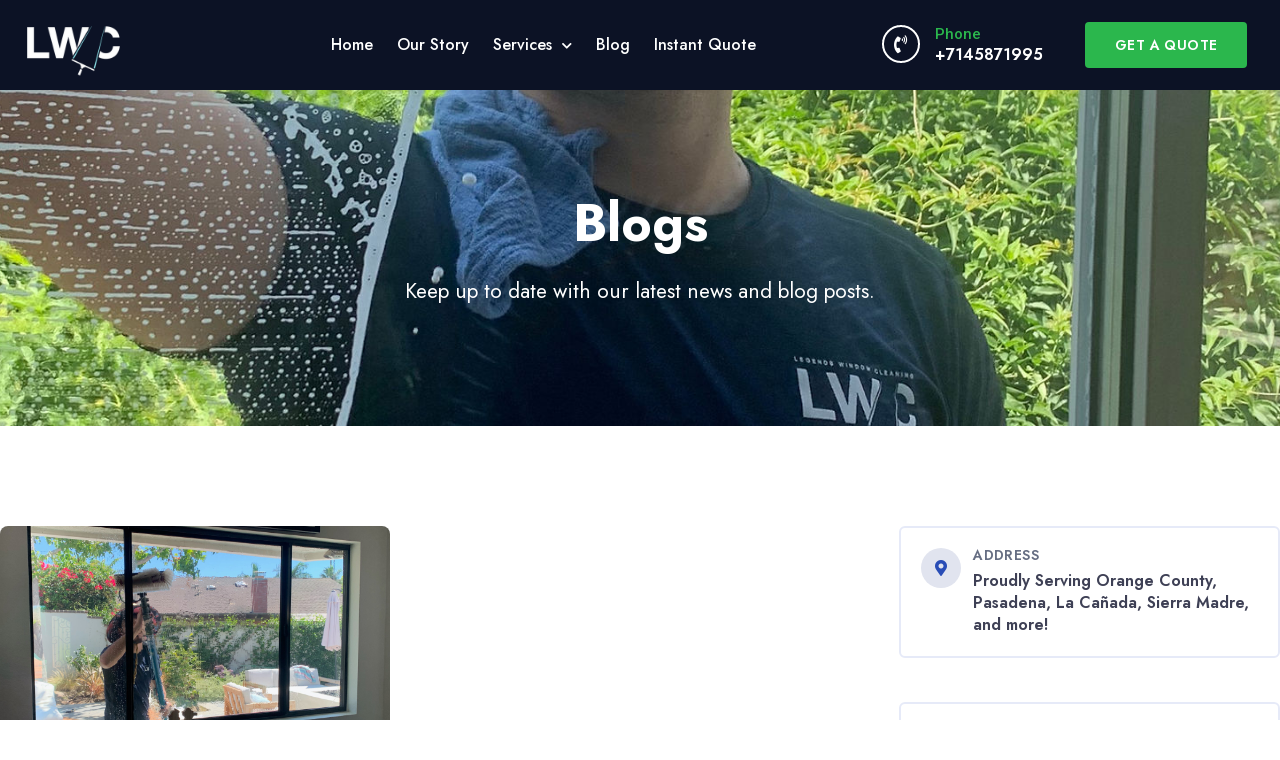

--- FILE ---
content_type: text/css; charset=utf-8
request_url: https://ocwindowwashing.com/wp-content/uploads/elementor/css/post-795.css?ver=1719546808
body_size: 1784
content:
.elementor-795 .elementor-element.elementor-element-1585c72a > .elementor-container > .elementor-column > .elementor-widget-wrap{align-content:center;align-items:center;}.elementor-795 .elementor-element.elementor-element-1585c72a:not(.elementor-motion-effects-element-type-background), .elementor-795 .elementor-element.elementor-element-1585c72a > .elementor-motion-effects-container > .elementor-motion-effects-layer{background-color:var( --e-global-color-cb91df0 );}.elementor-795 .elementor-element.elementor-element-1585c72a{transition:background 0.3s, border 0.3s, border-radius 0.3s, box-shadow 0.3s;z-index:99;}.elementor-795 .elementor-element.elementor-element-1585c72a > .elementor-background-overlay{transition:background 0.3s, border-radius 0.3s, opacity 0.3s;}.elementor-795 .elementor-element.elementor-element-76a2d5ad > .elementor-element-populated{transition:background 0.3s, border 0.3s, border-radius 0.3s, box-shadow 0.3s;padding:15px 15px 5px 15px;}.elementor-795 .elementor-element.elementor-element-76a2d5ad > .elementor-element-populated > .elementor-background-overlay{transition:background 0.3s, border-radius 0.3s, opacity 0.3s;}.elementor-795 .elementor-element.elementor-element-76a2d5ad{z-index:98;}.elementor-795 .elementor-element.elementor-element-6ed3f259{text-align:center;}.elementor-795 .elementor-element.elementor-element-6ed3f259 img{width:100%;transition-duration:0.8s;}.elementor-795 .elementor-element.elementor-element-6ed3f259:hover img{opacity:0.8;}.elementor-795 .elementor-element.elementor-element-6db6b075 > .elementor-element-populated, .elementor-795 .elementor-element.elementor-element-6db6b075 > .elementor-element-populated > .elementor-background-overlay, .elementor-795 .elementor-element.elementor-element-6db6b075 > .elementor-background-slideshow{border-radius:6px 0px 0px 6px;}.elementor-795 .elementor-element.elementor-element-6db6b075 > .elementor-element-populated{transition:background 0.3s, border 0.3s, border-radius 0.3s, box-shadow 0.3s;margin:10px 0px 10px 0px;--e-column-margin-right:0px;--e-column-margin-left:0px;padding:12px 12px 12px 75px;}.elementor-795 .elementor-element.elementor-element-6db6b075 > .elementor-element-populated > .elementor-background-overlay{transition:background 0.3s, border-radius 0.3s, opacity 0.3s;}.elementor-795 .elementor-element.elementor-element-1a9be2b4 .elementor-menu-toggle{margin:0 auto;background-color:#02010100;}.elementor-795 .elementor-element.elementor-element-1a9be2b4 .elementor-nav-menu .elementor-item{font-family:"Jost", Sans-serif;font-size:16px;font-weight:500;text-transform:none;font-style:normal;text-decoration:none;line-height:1.3em;letter-spacing:0px;word-spacing:0px;}.elementor-795 .elementor-element.elementor-element-1a9be2b4 .elementor-nav-menu--main .elementor-item{color:var( --e-global-color-9d75238 );fill:var( --e-global-color-9d75238 );padding-left:4px;padding-right:4px;padding-top:6px;padding-bottom:6px;}.elementor-795 .elementor-element.elementor-element-1a9be2b4 .elementor-nav-menu--main .elementor-item:hover,
					.elementor-795 .elementor-element.elementor-element-1a9be2b4 .elementor-nav-menu--main .elementor-item.elementor-item-active,
					.elementor-795 .elementor-element.elementor-element-1a9be2b4 .elementor-nav-menu--main .elementor-item.highlighted,
					.elementor-795 .elementor-element.elementor-element-1a9be2b4 .elementor-nav-menu--main .elementor-item:focus{color:var( --e-global-color-9d75238 );fill:var( --e-global-color-9d75238 );}.elementor-795 .elementor-element.elementor-element-1a9be2b4 .elementor-nav-menu--main .elementor-item.elementor-item-active{color:var( --e-global-color-accent );}.elementor-795 .elementor-element.elementor-element-1a9be2b4 .e--pointer-framed .elementor-item:before{border-width:2px;}.elementor-795 .elementor-element.elementor-element-1a9be2b4 .e--pointer-framed.e--animation-draw .elementor-item:before{border-width:0 0 2px 2px;}.elementor-795 .elementor-element.elementor-element-1a9be2b4 .e--pointer-framed.e--animation-draw .elementor-item:after{border-width:2px 2px 0 0;}.elementor-795 .elementor-element.elementor-element-1a9be2b4 .e--pointer-framed.e--animation-corners .elementor-item:before{border-width:2px 0 0 2px;}.elementor-795 .elementor-element.elementor-element-1a9be2b4 .e--pointer-framed.e--animation-corners .elementor-item:after{border-width:0 2px 2px 0;}.elementor-795 .elementor-element.elementor-element-1a9be2b4 .e--pointer-underline .elementor-item:after,
					 .elementor-795 .elementor-element.elementor-element-1a9be2b4 .e--pointer-overline .elementor-item:before,
					 .elementor-795 .elementor-element.elementor-element-1a9be2b4 .e--pointer-double-line .elementor-item:before,
					 .elementor-795 .elementor-element.elementor-element-1a9be2b4 .e--pointer-double-line .elementor-item:after{height:2px;}.elementor-795 .elementor-element.elementor-element-1a9be2b4{--e-nav-menu-horizontal-menu-item-margin:calc( 16px / 2 );}.elementor-795 .elementor-element.elementor-element-1a9be2b4 .elementor-nav-menu--main:not(.elementor-nav-menu--layout-horizontal) .elementor-nav-menu > li:not(:last-child){margin-bottom:16px;}.elementor-795 .elementor-element.elementor-element-1a9be2b4 .elementor-nav-menu--dropdown a, .elementor-795 .elementor-element.elementor-element-1a9be2b4 .elementor-menu-toggle{color:var( --e-global-color-4b1cf67 );}.elementor-795 .elementor-element.elementor-element-1a9be2b4 .elementor-nav-menu--dropdown{background-color:var( --e-global-color-cb91df0 );border-style:solid;border-width:12px 8px 12px 8px;border-color:var( --e-global-color-cb91df0 );border-radius:4px 4px 4px 4px;}.elementor-795 .elementor-element.elementor-element-1a9be2b4 .elementor-nav-menu--dropdown a:hover,
					.elementor-795 .elementor-element.elementor-element-1a9be2b4 .elementor-nav-menu--dropdown a.elementor-item-active,
					.elementor-795 .elementor-element.elementor-element-1a9be2b4 .elementor-nav-menu--dropdown a.highlighted,
					.elementor-795 .elementor-element.elementor-element-1a9be2b4 .elementor-menu-toggle:hover{color:var( --e-global-color-3860db6 );}.elementor-795 .elementor-element.elementor-element-1a9be2b4 .elementor-nav-menu--dropdown a:hover,
					.elementor-795 .elementor-element.elementor-element-1a9be2b4 .elementor-nav-menu--dropdown a.elementor-item-active,
					.elementor-795 .elementor-element.elementor-element-1a9be2b4 .elementor-nav-menu--dropdown a.highlighted{background-color:var( --e-global-color-primary );}.elementor-795 .elementor-element.elementor-element-1a9be2b4 .elementor-nav-menu--dropdown a.elementor-item-active{color:var( --e-global-color-3860db6 );background-color:var( --e-global-color-primary );}.elementor-795 .elementor-element.elementor-element-1a9be2b4 .elementor-nav-menu--dropdown .elementor-item, .elementor-795 .elementor-element.elementor-element-1a9be2b4 .elementor-nav-menu--dropdown  .elementor-sub-item{font-family:"Jost", Sans-serif;font-size:16px;font-weight:500;text-transform:none;font-style:normal;text-decoration:none;word-spacing:0px;}.elementor-795 .elementor-element.elementor-element-1a9be2b4 .elementor-nav-menu--dropdown li:first-child a{border-top-left-radius:4px;border-top-right-radius:4px;}.elementor-795 .elementor-element.elementor-element-1a9be2b4 .elementor-nav-menu--dropdown li:last-child a{border-bottom-right-radius:4px;border-bottom-left-radius:4px;}.elementor-795 .elementor-element.elementor-element-1a9be2b4 .elementor-nav-menu--main > .elementor-nav-menu > li > .elementor-nav-menu--dropdown, .elementor-795 .elementor-element.elementor-element-1a9be2b4 .elementor-nav-menu__container.elementor-nav-menu--dropdown{margin-top:12px !important;}.elementor-795 .elementor-element.elementor-element-1a9be2b4 div.elementor-menu-toggle{color:var( --e-global-color-primary );}.elementor-795 .elementor-element.elementor-element-1a9be2b4 div.elementor-menu-toggle svg{fill:var( --e-global-color-primary );}.elementor-795 .elementor-element.elementor-element-1a9be2b4 div.elementor-menu-toggle:hover{color:var( --e-global-color-secondary );}.elementor-795 .elementor-element.elementor-element-1a9be2b4 div.elementor-menu-toggle:hover svg{fill:var( --e-global-color-secondary );}.elementor-795 .elementor-element.elementor-element-60773a44 > .elementor-element-populated, .elementor-795 .elementor-element.elementor-element-60773a44 > .elementor-element-populated > .elementor-background-overlay, .elementor-795 .elementor-element.elementor-element-60773a44 > .elementor-background-slideshow{border-radius:0px 6px 6px 0px;}.elementor-795 .elementor-element.elementor-element-60773a44 > .elementor-element-populated{transition:background 0.3s, border 0.3s, border-radius 0.3s, box-shadow 0.3s;margin:10px 0px 10px 0px;--e-column-margin-right:0px;--e-column-margin-left:0px;padding:12px 24px 12px 12px;}.elementor-795 .elementor-element.elementor-element-60773a44 > .elementor-element-populated > .elementor-background-overlay{transition:background 0.3s, border-radius 0.3s, opacity 0.3s;}.elementor-795 .elementor-element.elementor-element-33fcf174 .elementor-icon-box-wrapper{text-align:left;}.elementor-795 .elementor-element.elementor-element-33fcf174{--icon-box-icon-margin:15px;width:var( --container-widget-width, 50% );max-width:50%;--container-widget-width:50%;--container-widget-flex-grow:0;}.elementor-795 .elementor-element.elementor-element-33fcf174 .elementor-icon-box-title{margin-bottom:0px;color:var( --e-global-color-accent );}.elementor-795 .elementor-element.elementor-element-33fcf174.elementor-view-stacked .elementor-icon{background-color:var( --e-global-color-9d75238 );}.elementor-795 .elementor-element.elementor-element-33fcf174.elementor-view-framed .elementor-icon, .elementor-795 .elementor-element.elementor-element-33fcf174.elementor-view-default .elementor-icon{fill:var( --e-global-color-9d75238 );color:var( --e-global-color-9d75238 );border-color:var( --e-global-color-9d75238 );}.elementor-795 .elementor-element.elementor-element-33fcf174.elementor-view-stacked .elementor-icon:hover{background-color:var( --e-global-color-accent );fill:var( --e-global-color-3860db6 );color:var( --e-global-color-3860db6 );}.elementor-795 .elementor-element.elementor-element-33fcf174.elementor-view-framed .elementor-icon:hover, .elementor-795 .elementor-element.elementor-element-33fcf174.elementor-view-default .elementor-icon:hover{fill:var( --e-global-color-accent );color:var( --e-global-color-accent );border-color:var( --e-global-color-accent );}.elementor-795 .elementor-element.elementor-element-33fcf174.elementor-view-framed .elementor-icon:hover{background-color:var( --e-global-color-3860db6 );}.elementor-795 .elementor-element.elementor-element-33fcf174 .elementor-icon{font-size:18px;padding:8px;border-width:2px 2px 2px 2px;}.elementor-795 .elementor-element.elementor-element-33fcf174 .elementor-icon-box-title, .elementor-795 .elementor-element.elementor-element-33fcf174 .elementor-icon-box-title a{font-family:var( --e-global-typography-60289f6-font-family ), Sans-serif;font-size:var( --e-global-typography-60289f6-font-size );font-weight:var( --e-global-typography-60289f6-font-weight );text-transform:var( --e-global-typography-60289f6-text-transform );font-style:var( --e-global-typography-60289f6-font-style );text-decoration:var( --e-global-typography-60289f6-text-decoration );line-height:var( --e-global-typography-60289f6-line-height );letter-spacing:var( --e-global-typography-60289f6-letter-spacing );word-spacing:var( --e-global-typography-60289f6-word-spacing );}.elementor-795 .elementor-element.elementor-element-33fcf174 .elementor-icon-box-description{color:var( --e-global-color-9d75238 );font-family:var( --e-global-typography-e27601f-font-family ), Sans-serif;font-size:var( --e-global-typography-e27601f-font-size );font-weight:var( --e-global-typography-e27601f-font-weight );text-transform:var( --e-global-typography-e27601f-text-transform );font-style:var( --e-global-typography-e27601f-font-style );text-decoration:var( --e-global-typography-e27601f-text-decoration );line-height:var( --e-global-typography-e27601f-line-height );letter-spacing:var( --e-global-typography-e27601f-letter-spacing );word-spacing:var( --e-global-typography-e27601f-word-spacing );}.elementor-795 .elementor-element.elementor-element-4153118b .elementor-button{font-family:var( --e-global-typography-accent-font-family ), Sans-serif;font-size:var( --e-global-typography-accent-font-size );font-weight:var( --e-global-typography-accent-font-weight );text-transform:var( --e-global-typography-accent-text-transform );font-style:var( --e-global-typography-accent-font-style );text-decoration:var( --e-global-typography-accent-text-decoration );line-height:var( --e-global-typography-accent-line-height );letter-spacing:var( --e-global-typography-accent-letter-spacing );word-spacing:var( --e-global-typography-accent-word-spacing );fill:var( --e-global-color-3860db6 );color:var( --e-global-color-3860db6 );background-color:var( --e-global-color-accent );border-radius:4px 4px 4px 4px;padding:16px 30px 16px 30px;}.elementor-795 .elementor-element.elementor-element-4153118b .elementor-button:hover, .elementor-795 .elementor-element.elementor-element-4153118b .elementor-button:focus{color:var( --e-global-color-3860db6 );background-color:var( --e-global-color-c2f7828 );}.elementor-795 .elementor-element.elementor-element-4153118b .elementor-button:hover svg, .elementor-795 .elementor-element.elementor-element-4153118b .elementor-button:focus svg{fill:var( --e-global-color-3860db6 );}.elementor-795 .elementor-element.elementor-element-4153118b{width:var( --container-widget-width, 50% );max-width:50%;--container-widget-width:50%;--container-widget-flex-grow:0;}@media(max-width:1024px){.elementor-795 .elementor-element.elementor-element-1585c72a{padding:0px 20px 0px 20px;}.elementor-795 .elementor-element.elementor-element-1a9be2b4 .elementor-nav-menu--main .elementor-item{padding-top:0px;padding-bottom:0px;}.elementor-795 .elementor-element.elementor-element-1a9be2b4{--e-nav-menu-horizontal-menu-item-margin:calc( 16px / 2 );--nav-menu-icon-size:24px;}.elementor-795 .elementor-element.elementor-element-1a9be2b4 .elementor-nav-menu--main:not(.elementor-nav-menu--layout-horizontal) .elementor-nav-menu > li:not(:last-child){margin-bottom:16px;}.elementor-795 .elementor-element.elementor-element-1a9be2b4 .elementor-nav-menu--dropdown{border-width:16px 32px 16px 32px;}.elementor-795 .elementor-element.elementor-element-1a9be2b4 .elementor-nav-menu--dropdown a{padding-left:24px;padding-right:24px;padding-top:8px;padding-bottom:8px;}.elementor-795 .elementor-element.elementor-element-1a9be2b4 .elementor-nav-menu--main > .elementor-nav-menu > li > .elementor-nav-menu--dropdown, .elementor-795 .elementor-element.elementor-element-1a9be2b4 .elementor-nav-menu__container.elementor-nav-menu--dropdown{margin-top:52px !important;}.elementor-795 .elementor-element.elementor-element-1a9be2b4 .elementor-menu-toggle{border-width:0px;border-radius:0px;}.elementor-795 .elementor-element.elementor-element-33fcf174 .elementor-icon-box-title, .elementor-795 .elementor-element.elementor-element-33fcf174 .elementor-icon-box-title a{font-size:var( --e-global-typography-60289f6-font-size );line-height:var( --e-global-typography-60289f6-line-height );letter-spacing:var( --e-global-typography-60289f6-letter-spacing );word-spacing:var( --e-global-typography-60289f6-word-spacing );}.elementor-795 .elementor-element.elementor-element-33fcf174 .elementor-icon-box-description{font-size:var( --e-global-typography-e27601f-font-size );line-height:var( --e-global-typography-e27601f-line-height );letter-spacing:var( --e-global-typography-e27601f-letter-spacing );word-spacing:var( --e-global-typography-e27601f-word-spacing );}.elementor-795 .elementor-element.elementor-element-33fcf174 > .elementor-widget-container{margin:0px 0px 0px 90px;}.elementor-795 .elementor-element.elementor-element-33fcf174{width:var( --container-widget-width, 64% );max-width:64%;--container-widget-width:64%;--container-widget-flex-grow:0;}.elementor-795 .elementor-element.elementor-element-4153118b .elementor-button{font-size:var( --e-global-typography-accent-font-size );line-height:var( --e-global-typography-accent-line-height );letter-spacing:var( --e-global-typography-accent-letter-spacing );word-spacing:var( --e-global-typography-accent-word-spacing );}.elementor-795 .elementor-element.elementor-element-4153118b{width:var( --container-widget-width, 36% );max-width:36%;--container-widget-width:36%;--container-widget-flex-grow:0;}}@media(max-width:767px){.elementor-795 .elementor-element.elementor-element-1585c72a{padding:0px 10px 0px 10px;}.elementor-795 .elementor-element.elementor-element-76a2d5ad{width:26%;}.elementor-795 .elementor-element.elementor-element-76a2d5ad > .elementor-element-populated{padding:10px 10px 10px 10px;}.elementor-795 .elementor-element.elementor-element-6db6b075{width:18%;}.elementor-795 .elementor-element.elementor-element-6db6b075 > .elementor-element-populated{margin:15px 0px 15px 0px;--e-column-margin-right:0px;--e-column-margin-left:0px;padding:8px 8px 8px 8px;}.elementor-795 .elementor-element.elementor-element-1a9be2b4 .elementor-nav-menu--dropdown{border-width:16px 20px 16px 20px;border-radius:4px 4px 4px 4px;}.elementor-795 .elementor-element.elementor-element-1a9be2b4 .elementor-nav-menu--dropdown li:first-child a{border-top-left-radius:4px;border-top-right-radius:4px;}.elementor-795 .elementor-element.elementor-element-1a9be2b4 .elementor-nav-menu--dropdown li:last-child a{border-bottom-right-radius:4px;border-bottom-left-radius:4px;}.elementor-795 .elementor-element.elementor-element-1a9be2b4 .elementor-nav-menu--dropdown a{padding-left:16px;padding-right:16px;padding-top:10px;padding-bottom:10px;}.elementor-795 .elementor-element.elementor-element-1a9be2b4 .elementor-nav-menu--main > .elementor-nav-menu > li > .elementor-nav-menu--dropdown, .elementor-795 .elementor-element.elementor-element-1a9be2b4 .elementor-nav-menu__container.elementor-nav-menu--dropdown{margin-top:32px !important;}.elementor-795 .elementor-element.elementor-element-60773a44{width:56%;}.elementor-795 .elementor-element.elementor-element-60773a44 > .elementor-element-populated{margin:15px 0px 15px 0px;--e-column-margin-right:0px;--e-column-margin-left:0px;padding:8px 8px 8px 8px;}.elementor-795 .elementor-element.elementor-element-33fcf174 .elementor-icon-box-title, .elementor-795 .elementor-element.elementor-element-33fcf174 .elementor-icon-box-title a{font-size:var( --e-global-typography-60289f6-font-size );line-height:var( --e-global-typography-60289f6-line-height );letter-spacing:var( --e-global-typography-60289f6-letter-spacing );word-spacing:var( --e-global-typography-60289f6-word-spacing );}.elementor-795 .elementor-element.elementor-element-33fcf174 .elementor-icon-box-description{font-size:var( --e-global-typography-e27601f-font-size );line-height:var( --e-global-typography-e27601f-line-height );letter-spacing:var( --e-global-typography-e27601f-letter-spacing );word-spacing:var( --e-global-typography-e27601f-word-spacing );}.elementor-795 .elementor-element.elementor-element-4153118b .elementor-button{font-size:var( --e-global-typography-accent-font-size );line-height:var( --e-global-typography-accent-line-height );letter-spacing:var( --e-global-typography-accent-letter-spacing );word-spacing:var( --e-global-typography-accent-word-spacing );}.elementor-795 .elementor-element.elementor-element-4153118b{width:100%;max-width:100%;}}@media(min-width:768px){.elementor-795 .elementor-element.elementor-element-76a2d5ad{width:12%;}.elementor-795 .elementor-element.elementor-element-6db6b075{width:56%;}.elementor-795 .elementor-element.elementor-element-60773a44{width:31.333%;}}@media(max-width:1024px) and (min-width:768px){.elementor-795 .elementor-element.elementor-element-76a2d5ad{width:16%;}.elementor-795 .elementor-element.elementor-element-6db6b075{width:14%;}.elementor-795 .elementor-element.elementor-element-60773a44{width:70%;}}

--- FILE ---
content_type: text/css; charset=utf-8
request_url: https://ocwindowwashing.com/wp-content/uploads/elementor/css/post-985.css?ver=1719547884
body_size: 1238
content:
.elementor-985 .elementor-element.elementor-element-1769bbb0 > .elementor-container{max-width:700px;}.elementor-985 .elementor-element.elementor-element-1769bbb0:not(.elementor-motion-effects-element-type-background), .elementor-985 .elementor-element.elementor-element-1769bbb0 > .elementor-motion-effects-container > .elementor-motion-effects-layer{background-color:var( --e-global-color-primary );background-image:url("https://ocwindowwashing.com/wp-content/uploads/2022/07/e454b2_09727871594c4b4da926625ec2695da7_mv2.jpg");background-position:center center;background-repeat:no-repeat;background-size:cover;}.elementor-985 .elementor-element.elementor-element-1769bbb0{transition:background 0.3s, border 0.3s, border-radius 0.3s, box-shadow 0.3s;margin-top:-180px;margin-bottom:0px;padding:280px 0px 120px 0px;}.elementor-985 .elementor-element.elementor-element-1769bbb0 > .elementor-background-overlay{transition:background 0.3s, border-radius 0.3s, opacity 0.3s;}.elementor-985 .elementor-element.elementor-element-4316da49 > .elementor-element-populated{margin:0px 0px 0px 0px;--e-column-margin-right:0px;--e-column-margin-left:0px;padding:0px 0px 0px 0px;}.elementor-985 .elementor-element.elementor-element-c255908{text-align:center;}.elementor-985 .elementor-element.elementor-element-c255908 .elementor-heading-title{color:var( --e-global-color-3860db6 );}.elementor-985 .elementor-element.elementor-element-49e5ffa{text-align:center;}.elementor-985 .elementor-element.elementor-element-49e5ffa .elementor-heading-title{color:var( --e-global-color-9d75238 );font-family:var( --e-global-typography-secondary-font-family ), Sans-serif;font-size:var( --e-global-typography-secondary-font-size );font-weight:var( --e-global-typography-secondary-font-weight );text-transform:var( --e-global-typography-secondary-text-transform );font-style:var( --e-global-typography-secondary-font-style );text-decoration:var( --e-global-typography-secondary-text-decoration );line-height:var( --e-global-typography-secondary-line-height );letter-spacing:var( --e-global-typography-secondary-letter-spacing );word-spacing:var( --e-global-typography-secondary-word-spacing );}.elementor-985 .elementor-element.elementor-element-4c4f097d{padding:100px 0px 100px 0px;}.elementor-985 .elementor-element.elementor-element-dcc366 .elementor-posts-container .elementor-post__thumbnail{padding-bottom:calc( 0.66 * 100% );}.elementor-985 .elementor-element.elementor-element-dcc366:after{content:"0.66";}.elementor-985 .elementor-element.elementor-element-dcc366 .elementor-post__thumbnail__link{width:100%;}.elementor-985 .elementor-element.elementor-element-dcc366 .elementor-post__meta-data span + span:before{content:".";}.elementor-985 .elementor-element.elementor-element-dcc366{--grid-column-gap:40px;--grid-row-gap:40px;}.elementor-985 .elementor-element.elementor-element-dcc366 .elementor-post__thumbnail{border-radius:8px 8px 8px 8px;}.elementor-985 .elementor-element.elementor-element-dcc366.elementor-posts--thumbnail-left .elementor-post__thumbnail__link{margin-right:24px;}.elementor-985 .elementor-element.elementor-element-dcc366.elementor-posts--thumbnail-right .elementor-post__thumbnail__link{margin-left:24px;}.elementor-985 .elementor-element.elementor-element-dcc366.elementor-posts--thumbnail-top .elementor-post__thumbnail__link{margin-bottom:24px;}.elementor-985 .elementor-element.elementor-element-dcc366 .elementor-post:hover .elementor-post__thumbnail img{filter:brightness( 84% ) contrast( 100% ) saturate( 100% ) blur( 0px ) hue-rotate( 0deg );}.elementor-985 .elementor-element.elementor-element-dcc366 .elementor-post__title, .elementor-985 .elementor-element.elementor-element-dcc366 .elementor-post__title a{color:var( --e-global-color-cb91df0 );font-family:var( --e-global-typography-97e33e2-font-family ), Sans-serif;font-size:var( --e-global-typography-97e33e2-font-size );font-weight:var( --e-global-typography-97e33e2-font-weight );text-transform:var( --e-global-typography-97e33e2-text-transform );font-style:var( --e-global-typography-97e33e2-font-style );text-decoration:var( --e-global-typography-97e33e2-text-decoration );line-height:var( --e-global-typography-97e33e2-line-height );letter-spacing:var( --e-global-typography-97e33e2-letter-spacing );word-spacing:var( --e-global-typography-97e33e2-word-spacing );}.elementor-985 .elementor-element.elementor-element-dcc366 .elementor-post__title{margin-bottom:16px;}.elementor-985 .elementor-element.elementor-element-dcc366 .elementor-post__meta-data{color:var( --e-global-color-9fa390f );font-family:var( --e-global-typography-06d9b13-font-family ), Sans-serif;font-size:var( --e-global-typography-06d9b13-font-size );font-weight:var( --e-global-typography-06d9b13-font-weight );font-style:var( --e-global-typography-06d9b13-font-style );text-decoration:var( --e-global-typography-06d9b13-text-decoration );line-height:var( --e-global-typography-06d9b13-line-height );letter-spacing:var( --e-global-typography-06d9b13-letter-spacing );word-spacing:var( --e-global-typography-06d9b13-word-spacing );margin-bottom:24px;}.elementor-985 .elementor-element.elementor-element-dcc366 .elementor-post__excerpt p{color:var( --e-global-color-text );font-family:var( --e-global-typography-text-font-family ), Sans-serif;font-size:var( --e-global-typography-text-font-size );font-weight:var( --e-global-typography-text-font-weight );text-transform:var( --e-global-typography-text-text-transform );font-style:var( --e-global-typography-text-font-style );text-decoration:var( --e-global-typography-text-text-decoration );line-height:var( --e-global-typography-text-line-height );letter-spacing:var( --e-global-typography-text-letter-spacing );word-spacing:var( --e-global-typography-text-word-spacing );}.elementor-985 .elementor-element.elementor-element-dcc366 .elementor-post__excerpt{margin-bottom:24px;}.elementor-985 .elementor-element.elementor-element-dcc366 .elementor-pagination{text-align:center;font-family:var( --e-global-typography-e27601f-font-family ), Sans-serif;font-size:var( --e-global-typography-e27601f-font-size );font-weight:var( --e-global-typography-e27601f-font-weight );text-transform:var( --e-global-typography-e27601f-text-transform );font-style:var( --e-global-typography-e27601f-font-style );text-decoration:var( --e-global-typography-e27601f-text-decoration );line-height:var( --e-global-typography-e27601f-line-height );letter-spacing:var( --e-global-typography-e27601f-letter-spacing );word-spacing:var( --e-global-typography-e27601f-word-spacing );margin-top:80px;}.elementor-985 .elementor-element.elementor-element-dcc366 .elementor-pagination .page-numbers:not(.dots){color:var( --e-global-color-9fa390f );}.elementor-985 .elementor-element.elementor-element-dcc366 .elementor-pagination a.page-numbers:hover{color:var( --e-global-color-primary );}.elementor-985 .elementor-element.elementor-element-dcc366 .elementor-pagination .page-numbers.current{color:var( --e-global-color-primary );}body:not(.rtl) .elementor-985 .elementor-element.elementor-element-dcc366 .elementor-pagination .page-numbers:not(:first-child){margin-left:calc( 12px/2 );}body:not(.rtl) .elementor-985 .elementor-element.elementor-element-dcc366 .elementor-pagination .page-numbers:not(:last-child){margin-right:calc( 12px/2 );}body.rtl .elementor-985 .elementor-element.elementor-element-dcc366 .elementor-pagination .page-numbers:not(:first-child){margin-right:calc( 12px/2 );}body.rtl .elementor-985 .elementor-element.elementor-element-dcc366 .elementor-pagination .page-numbers:not(:last-child){margin-left:calc( 12px/2 );}.elementor-985 .elementor-element.elementor-element-dcc366 .elementor-posts-nothing-found{color:var( --e-global-color-text );font-family:var( --e-global-typography-secondary-font-family ), Sans-serif;font-size:var( --e-global-typography-secondary-font-size );font-weight:var( --e-global-typography-secondary-font-weight );text-transform:var( --e-global-typography-secondary-text-transform );font-style:var( --e-global-typography-secondary-font-style );text-decoration:var( --e-global-typography-secondary-text-decoration );line-height:var( --e-global-typography-secondary-line-height );letter-spacing:var( --e-global-typography-secondary-letter-spacing );word-spacing:var( --e-global-typography-secondary-word-spacing );}.elementor-985 .elementor-element.elementor-element-419c88e1 > .elementor-element-populated{margin:0px 0px 0px 80px;--e-column-margin-right:0px;--e-column-margin-left:80px;}@media(min-width:768px){.elementor-985 .elementor-element.elementor-element-795de95b{width:64%;}.elementor-985 .elementor-element.elementor-element-419c88e1{width:36%;}}@media(max-width:1024px){.elementor-985 .elementor-element.elementor-element-1769bbb0{padding:280px 40px 120px 40px;}.elementor-985 .elementor-element.elementor-element-4316da49 > .elementor-element-populated{padding:0px 0px 0px 0px;}.elementor-985 .elementor-element.elementor-element-49e5ffa .elementor-heading-title{font-size:var( --e-global-typography-secondary-font-size );line-height:var( --e-global-typography-secondary-line-height );letter-spacing:var( --e-global-typography-secondary-letter-spacing );word-spacing:var( --e-global-typography-secondary-word-spacing );}.elementor-985 .elementor-element.elementor-element-4c4f097d{padding:80px 40px 80px 40px;}.elementor-985 .elementor-element.elementor-element-dcc366 .elementor-post__title, .elementor-985 .elementor-element.elementor-element-dcc366 .elementor-post__title a{font-size:var( --e-global-typography-97e33e2-font-size );line-height:var( --e-global-typography-97e33e2-line-height );letter-spacing:var( --e-global-typography-97e33e2-letter-spacing );word-spacing:var( --e-global-typography-97e33e2-word-spacing );}.elementor-985 .elementor-element.elementor-element-dcc366 .elementor-post__meta-data{font-size:var( --e-global-typography-06d9b13-font-size );line-height:var( --e-global-typography-06d9b13-line-height );letter-spacing:var( --e-global-typography-06d9b13-letter-spacing );word-spacing:var( --e-global-typography-06d9b13-word-spacing );}.elementor-985 .elementor-element.elementor-element-dcc366 .elementor-post__excerpt p{font-size:var( --e-global-typography-text-font-size );line-height:var( --e-global-typography-text-line-height );letter-spacing:var( --e-global-typography-text-letter-spacing );word-spacing:var( --e-global-typography-text-word-spacing );}.elementor-985 .elementor-element.elementor-element-dcc366 .elementor-pagination{font-size:var( --e-global-typography-e27601f-font-size );line-height:var( --e-global-typography-e27601f-line-height );letter-spacing:var( --e-global-typography-e27601f-letter-spacing );word-spacing:var( --e-global-typography-e27601f-word-spacing );}.elementor-985 .elementor-element.elementor-element-dcc366 .elementor-posts-nothing-found{font-size:var( --e-global-typography-secondary-font-size );line-height:var( --e-global-typography-secondary-line-height );letter-spacing:var( --e-global-typography-secondary-letter-spacing );word-spacing:var( --e-global-typography-secondary-word-spacing );}.elementor-985 .elementor-element.elementor-element-419c88e1 > .elementor-element-populated{margin:80px 0px 0px 0px;--e-column-margin-right:0px;--e-column-margin-left:0px;}}@media(max-width:767px){.elementor-985 .elementor-element.elementor-element-1769bbb0:not(.elementor-motion-effects-element-type-background), .elementor-985 .elementor-element.elementor-element-1769bbb0 > .elementor-motion-effects-container > .elementor-motion-effects-layer{background-size:cover;}.elementor-985 .elementor-element.elementor-element-1769bbb0{padding:260px 20px 100px 20px;}.elementor-985 .elementor-element.elementor-element-4316da49 > .elementor-element-populated{padding:0px 0px 0px 0px;}.elementor-985 .elementor-element.elementor-element-49e5ffa .elementor-heading-title{font-size:var( --e-global-typography-secondary-font-size );line-height:var( --e-global-typography-secondary-line-height );letter-spacing:var( --e-global-typography-secondary-letter-spacing );word-spacing:var( --e-global-typography-secondary-word-spacing );}.elementor-985 .elementor-element.elementor-element-4c4f097d{padding:60px 20px 60px 20px;}.elementor-985 .elementor-element.elementor-element-dcc366 .elementor-posts-container .elementor-post__thumbnail{padding-bottom:calc( 0.66 * 100% );}.elementor-985 .elementor-element.elementor-element-dcc366:after{content:"0.66";}.elementor-985 .elementor-element.elementor-element-dcc366 .elementor-post__thumbnail__link{width:100%;}.elementor-985 .elementor-element.elementor-element-dcc366 .elementor-post__title, .elementor-985 .elementor-element.elementor-element-dcc366 .elementor-post__title a{font-size:var( --e-global-typography-97e33e2-font-size );line-height:var( --e-global-typography-97e33e2-line-height );letter-spacing:var( --e-global-typography-97e33e2-letter-spacing );word-spacing:var( --e-global-typography-97e33e2-word-spacing );}.elementor-985 .elementor-element.elementor-element-dcc366 .elementor-post__meta-data{font-size:var( --e-global-typography-06d9b13-font-size );line-height:var( --e-global-typography-06d9b13-line-height );letter-spacing:var( --e-global-typography-06d9b13-letter-spacing );word-spacing:var( --e-global-typography-06d9b13-word-spacing );}.elementor-985 .elementor-element.elementor-element-dcc366 .elementor-post__excerpt p{font-size:var( --e-global-typography-text-font-size );line-height:var( --e-global-typography-text-line-height );letter-spacing:var( --e-global-typography-text-letter-spacing );word-spacing:var( --e-global-typography-text-word-spacing );}.elementor-985 .elementor-element.elementor-element-dcc366 .elementor-pagination{font-size:var( --e-global-typography-e27601f-font-size );line-height:var( --e-global-typography-e27601f-line-height );letter-spacing:var( --e-global-typography-e27601f-letter-spacing );word-spacing:var( --e-global-typography-e27601f-word-spacing );}.elementor-985 .elementor-element.elementor-element-dcc366 .elementor-posts-nothing-found{font-size:var( --e-global-typography-secondary-font-size );line-height:var( --e-global-typography-secondary-line-height );letter-spacing:var( --e-global-typography-secondary-letter-spacing );word-spacing:var( --e-global-typography-secondary-word-spacing );}}@media(max-width:1024px) and (min-width:768px){.elementor-985 .elementor-element.elementor-element-4316da49{width:100%;}.elementor-985 .elementor-element.elementor-element-795de95b{width:100%;}.elementor-985 .elementor-element.elementor-element-419c88e1{width:100%;}}

--- FILE ---
content_type: text/css; charset=utf-8
request_url: https://ocwindowwashing.com/wp-content/uploads/elementor/css/post-1003.css?ver=1719547884
body_size: 1486
content:
.elementor-1003 .elementor-element.elementor-element-7fbf03ea > .elementor-element-populated{margin:0px 0px 0px 0px;--e-column-margin-right:0px;--e-column-margin-left:0px;}.elementor-1003 .elementor-element.elementor-element-5d7363d8 .elementor-icon-box-wrapper{text-align:left;}.elementor-1003 .elementor-element.elementor-element-5d7363d8{--icon-box-icon-margin:12px;}.elementor-1003 .elementor-element.elementor-element-5d7363d8 .elementor-icon-box-title{margin-bottom:8px;color:var( --e-global-color-9fa390f );}.elementor-1003 .elementor-element.elementor-element-5d7363d8.elementor-view-stacked .elementor-icon{background-color:var( --e-global-color-97d3d03 );fill:var( --e-global-color-primary );color:var( --e-global-color-primary );}.elementor-1003 .elementor-element.elementor-element-5d7363d8.elementor-view-framed .elementor-icon, .elementor-1003 .elementor-element.elementor-element-5d7363d8.elementor-view-default .elementor-icon{fill:var( --e-global-color-97d3d03 );color:var( --e-global-color-97d3d03 );border-color:var( --e-global-color-97d3d03 );}.elementor-1003 .elementor-element.elementor-element-5d7363d8.elementor-view-framed .elementor-icon{background-color:var( --e-global-color-primary );}.elementor-1003 .elementor-element.elementor-element-5d7363d8 .elementor-icon{font-size:16px;padding:12px;}.elementor-1003 .elementor-element.elementor-element-5d7363d8 .elementor-icon-box-title, .elementor-1003 .elementor-element.elementor-element-5d7363d8 .elementor-icon-box-title a{font-family:var( --e-global-typography-accent-font-family ), Sans-serif;font-size:var( --e-global-typography-accent-font-size );font-weight:var( --e-global-typography-accent-font-weight );text-transform:var( --e-global-typography-accent-text-transform );font-style:var( --e-global-typography-accent-font-style );text-decoration:var( --e-global-typography-accent-text-decoration );line-height:var( --e-global-typography-accent-line-height );letter-spacing:var( --e-global-typography-accent-letter-spacing );word-spacing:var( --e-global-typography-accent-word-spacing );}.elementor-1003 .elementor-element.elementor-element-5d7363d8 .elementor-icon-box-description{color:var( --e-global-color-text );font-family:var( --e-global-typography-e27601f-font-family ), Sans-serif;font-size:var( --e-global-typography-e27601f-font-size );font-weight:var( --e-global-typography-e27601f-font-weight );text-transform:var( --e-global-typography-e27601f-text-transform );font-style:var( --e-global-typography-e27601f-font-style );text-decoration:var( --e-global-typography-e27601f-text-decoration );line-height:var( --e-global-typography-e27601f-line-height );letter-spacing:var( --e-global-typography-e27601f-letter-spacing );word-spacing:var( --e-global-typography-e27601f-word-spacing );}.elementor-1003 .elementor-element.elementor-element-5d7363d8 > .elementor-widget-container{margin:0px 0px 0px 0px;padding:20px 20px 20px 20px;background-color:var( --e-global-color-b9bf2b2 );transition:background 0.5s;border-style:solid;border-width:2px 2px 2px 2px;border-color:var( --e-global-color-a095705 );border-radius:6px 6px 6px 6px;}.elementor-1003 .elementor-element.elementor-element-5d7363d8:hover .elementor-widget-container{background-color:var( --e-global-color-3860db6 );}.elementor-1003 .elementor-element.elementor-element-6a62078d .elementor-icon-box-wrapper{text-align:left;}.elementor-1003 .elementor-element.elementor-element-6a62078d{--icon-box-icon-margin:12px;}.elementor-1003 .elementor-element.elementor-element-6a62078d .elementor-icon-box-title{margin-bottom:8px;color:var( --e-global-color-9fa390f );}.elementor-1003 .elementor-element.elementor-element-6a62078d.elementor-view-stacked .elementor-icon{background-color:var( --e-global-color-97d3d03 );fill:var( --e-global-color-primary );color:var( --e-global-color-primary );}.elementor-1003 .elementor-element.elementor-element-6a62078d.elementor-view-framed .elementor-icon, .elementor-1003 .elementor-element.elementor-element-6a62078d.elementor-view-default .elementor-icon{fill:var( --e-global-color-97d3d03 );color:var( --e-global-color-97d3d03 );border-color:var( --e-global-color-97d3d03 );}.elementor-1003 .elementor-element.elementor-element-6a62078d.elementor-view-framed .elementor-icon{background-color:var( --e-global-color-primary );}.elementor-1003 .elementor-element.elementor-element-6a62078d .elementor-icon{font-size:16px;padding:12px;}.elementor-1003 .elementor-element.elementor-element-6a62078d .elementor-icon-box-title, .elementor-1003 .elementor-element.elementor-element-6a62078d .elementor-icon-box-title a{font-family:var( --e-global-typography-accent-font-family ), Sans-serif;font-size:var( --e-global-typography-accent-font-size );font-weight:var( --e-global-typography-accent-font-weight );text-transform:var( --e-global-typography-accent-text-transform );font-style:var( --e-global-typography-accent-font-style );text-decoration:var( --e-global-typography-accent-text-decoration );line-height:var( --e-global-typography-accent-line-height );letter-spacing:var( --e-global-typography-accent-letter-spacing );word-spacing:var( --e-global-typography-accent-word-spacing );}.elementor-1003 .elementor-element.elementor-element-6a62078d .elementor-icon-box-description{color:var( --e-global-color-text );font-family:var( --e-global-typography-e27601f-font-family ), Sans-serif;font-size:var( --e-global-typography-e27601f-font-size );font-weight:var( --e-global-typography-e27601f-font-weight );text-transform:var( --e-global-typography-e27601f-text-transform );font-style:var( --e-global-typography-e27601f-font-style );text-decoration:var( --e-global-typography-e27601f-text-decoration );line-height:var( --e-global-typography-e27601f-line-height );letter-spacing:var( --e-global-typography-e27601f-letter-spacing );word-spacing:var( --e-global-typography-e27601f-word-spacing );}.elementor-1003 .elementor-element.elementor-element-6a62078d > .elementor-widget-container{margin:24px 0px 0px 0px;padding:20px 20px 20px 20px;background-color:var( --e-global-color-b9bf2b2 );transition:background 0.5s;border-style:solid;border-width:2px 2px 2px 2px;border-color:var( --e-global-color-a095705 );border-radius:6px 6px 6px 6px;}.elementor-1003 .elementor-element.elementor-element-6a62078d:hover .elementor-widget-container{background-color:var( --e-global-color-3860db6 );}.elementor-1003 .elementor-element.elementor-element-71b1ba74 .elementor-icon-box-wrapper{text-align:left;}.elementor-1003 .elementor-element.elementor-element-71b1ba74{--icon-box-icon-margin:12px;}.elementor-1003 .elementor-element.elementor-element-71b1ba74 .elementor-icon-box-title{margin-bottom:8px;color:var( --e-global-color-9fa390f );}.elementor-1003 .elementor-element.elementor-element-71b1ba74.elementor-view-stacked .elementor-icon{background-color:var( --e-global-color-97d3d03 );fill:var( --e-global-color-primary );color:var( --e-global-color-primary );}.elementor-1003 .elementor-element.elementor-element-71b1ba74.elementor-view-framed .elementor-icon, .elementor-1003 .elementor-element.elementor-element-71b1ba74.elementor-view-default .elementor-icon{fill:var( --e-global-color-97d3d03 );color:var( --e-global-color-97d3d03 );border-color:var( --e-global-color-97d3d03 );}.elementor-1003 .elementor-element.elementor-element-71b1ba74.elementor-view-framed .elementor-icon{background-color:var( --e-global-color-primary );}.elementor-1003 .elementor-element.elementor-element-71b1ba74 .elementor-icon{font-size:16px;padding:12px;}.elementor-1003 .elementor-element.elementor-element-71b1ba74 .elementor-icon-box-title, .elementor-1003 .elementor-element.elementor-element-71b1ba74 .elementor-icon-box-title a{font-family:var( --e-global-typography-accent-font-family ), Sans-serif;font-size:var( --e-global-typography-accent-font-size );font-weight:var( --e-global-typography-accent-font-weight );text-transform:var( --e-global-typography-accent-text-transform );font-style:var( --e-global-typography-accent-font-style );text-decoration:var( --e-global-typography-accent-text-decoration );line-height:var( --e-global-typography-accent-line-height );letter-spacing:var( --e-global-typography-accent-letter-spacing );word-spacing:var( --e-global-typography-accent-word-spacing );}.elementor-1003 .elementor-element.elementor-element-71b1ba74 .elementor-icon-box-description{color:var( --e-global-color-text );font-family:var( --e-global-typography-e27601f-font-family ), Sans-serif;font-size:var( --e-global-typography-e27601f-font-size );font-weight:var( --e-global-typography-e27601f-font-weight );text-transform:var( --e-global-typography-e27601f-text-transform );font-style:var( --e-global-typography-e27601f-font-style );text-decoration:var( --e-global-typography-e27601f-text-decoration );line-height:var( --e-global-typography-e27601f-line-height );letter-spacing:var( --e-global-typography-e27601f-letter-spacing );word-spacing:var( --e-global-typography-e27601f-word-spacing );}.elementor-1003 .elementor-element.elementor-element-71b1ba74 > .elementor-widget-container{margin:24px 0px 0px 0px;padding:20px 20px 20px 20px;background-color:var( --e-global-color-b9bf2b2 );transition:background 0.5s;border-style:solid;border-width:2px 2px 2px 2px;border-color:var( --e-global-color-a095705 );border-radius:6px 6px 6px 6px;}.elementor-1003 .elementor-element.elementor-element-71b1ba74:hover .elementor-widget-container{background-color:var( --e-global-color-3860db6 );}.elementor-1003 .elementor-element.elementor-element-5a1d8976, .elementor-1003 .elementor-element.elementor-element-5a1d8976 > .elementor-background-overlay{border-radius:6px 6px 6px 6px;}.elementor-1003 .elementor-element.elementor-element-5a1d8976{box-shadow:0px 0px 20px 0px rgba(0, 0, 0, 0.08);margin-top:60px;margin-bottom:0px;padding:32px 32px 32px 32px;}.elementor-1003 .elementor-element.elementor-element-1f598fd3{text-align:center;}.elementor-1003 .elementor-element.elementor-element-1f598fd3 .elementor-heading-title{color:var( --e-global-color-cb91df0 );font-family:var( --e-global-typography-5c7d297-font-family ), Sans-serif;font-size:var( --e-global-typography-5c7d297-font-size );font-weight:var( --e-global-typography-5c7d297-font-weight );text-transform:var( --e-global-typography-5c7d297-text-transform );font-style:var( --e-global-typography-5c7d297-font-style );text-decoration:var( --e-global-typography-5c7d297-text-decoration );line-height:var( --e-global-typography-5c7d297-line-height );letter-spacing:var( --e-global-typography-5c7d297-letter-spacing );word-spacing:var( --e-global-typography-5c7d297-word-spacing );}.elementor-1003 .elementor-element.elementor-element-1f598fd3 > .elementor-widget-container{margin:0px 0px 0px 0px;}.elementor-1003 .elementor-element.elementor-element-1e4a7618 .elementor-field-group{padding-right:calc( 10px/2 );padding-left:calc( 10px/2 );margin-bottom:28px;}.elementor-1003 .elementor-element.elementor-element-1e4a7618 .elementor-form-fields-wrapper{margin-left:calc( -10px/2 );margin-right:calc( -10px/2 );margin-bottom:-28px;}.elementor-1003 .elementor-element.elementor-element-1e4a7618 .elementor-field-group.recaptcha_v3-bottomleft, .elementor-1003 .elementor-element.elementor-element-1e4a7618 .elementor-field-group.recaptcha_v3-bottomright{margin-bottom:0;}body.rtl .elementor-1003 .elementor-element.elementor-element-1e4a7618 .elementor-labels-inline .elementor-field-group > label{padding-left:10px;}body:not(.rtl) .elementor-1003 .elementor-element.elementor-element-1e4a7618 .elementor-labels-inline .elementor-field-group > label{padding-right:10px;}body .elementor-1003 .elementor-element.elementor-element-1e4a7618 .elementor-labels-above .elementor-field-group > label{padding-bottom:10px;}.elementor-1003 .elementor-element.elementor-element-1e4a7618 .elementor-field-group > label, .elementor-1003 .elementor-element.elementor-element-1e4a7618 .elementor-field-subgroup label{color:var( --e-global-color-text );}.elementor-1003 .elementor-element.elementor-element-1e4a7618 .elementor-field-group > label{font-family:var( --e-global-typography-60289f6-font-family ), Sans-serif;font-size:var( --e-global-typography-60289f6-font-size );font-weight:var( --e-global-typography-60289f6-font-weight );text-transform:var( --e-global-typography-60289f6-text-transform );font-style:var( --e-global-typography-60289f6-font-style );text-decoration:var( --e-global-typography-60289f6-text-decoration );line-height:var( --e-global-typography-60289f6-line-height );letter-spacing:var( --e-global-typography-60289f6-letter-spacing );word-spacing:var( --e-global-typography-60289f6-word-spacing );}.elementor-1003 .elementor-element.elementor-element-1e4a7618 .elementor-field-type-html{padding-bottom:0px;color:var( --e-global-color-9fa390f );font-family:var( --e-global-typography-text-font-family ), Sans-serif;font-size:var( --e-global-typography-text-font-size );font-weight:var( --e-global-typography-text-font-weight );text-transform:var( --e-global-typography-text-text-transform );font-style:var( --e-global-typography-text-font-style );text-decoration:var( --e-global-typography-text-text-decoration );line-height:var( --e-global-typography-text-line-height );letter-spacing:var( --e-global-typography-text-letter-spacing );word-spacing:var( --e-global-typography-text-word-spacing );}.elementor-1003 .elementor-element.elementor-element-1e4a7618 .elementor-field-group .elementor-field{color:var( --e-global-color-text );}.elementor-1003 .elementor-element.elementor-element-1e4a7618 .elementor-field-group .elementor-field, .elementor-1003 .elementor-element.elementor-element-1e4a7618 .elementor-field-subgroup label{font-family:var( --e-global-typography-text-font-family ), Sans-serif;font-size:var( --e-global-typography-text-font-size );font-weight:var( --e-global-typography-text-font-weight );text-transform:var( --e-global-typography-text-text-transform );font-style:var( --e-global-typography-text-font-style );text-decoration:var( --e-global-typography-text-text-decoration );line-height:var( --e-global-typography-text-line-height );letter-spacing:var( --e-global-typography-text-letter-spacing );word-spacing:var( --e-global-typography-text-word-spacing );}.elementor-1003 .elementor-element.elementor-element-1e4a7618 .elementor-field-group:not(.elementor-field-type-upload) .elementor-field:not(.elementor-select-wrapper){background-color:var( --e-global-color-2de87e0 );border-color:var( --e-global-color-a095705 );border-width:1px 1px 1px 1px;border-radius:4px 4px 4px 4px;}.elementor-1003 .elementor-element.elementor-element-1e4a7618 .elementor-field-group .elementor-select-wrapper select{background-color:var( --e-global-color-2de87e0 );border-color:var( --e-global-color-a095705 );border-width:1px 1px 1px 1px;border-radius:4px 4px 4px 4px;}.elementor-1003 .elementor-element.elementor-element-1e4a7618 .elementor-field-group .elementor-select-wrapper::before{color:var( --e-global-color-a095705 );}.elementor-1003 .elementor-element.elementor-element-1e4a7618 .elementor-button{font-family:var( --e-global-typography-accent-font-family ), Sans-serif;font-size:var( --e-global-typography-accent-font-size );font-weight:var( --e-global-typography-accent-font-weight );text-transform:var( --e-global-typography-accent-text-transform );font-style:var( --e-global-typography-accent-font-style );text-decoration:var( --e-global-typography-accent-text-decoration );line-height:var( --e-global-typography-accent-line-height );letter-spacing:var( --e-global-typography-accent-letter-spacing );word-spacing:var( --e-global-typography-accent-word-spacing );}.elementor-1003 .elementor-element.elementor-element-1e4a7618 .e-form__buttons__wrapper__button-next{background-color:var( --e-global-color-accent );color:#ffffff;}.elementor-1003 .elementor-element.elementor-element-1e4a7618 .elementor-button[type="submit"]{background-color:var( --e-global-color-accent );color:#ffffff;}.elementor-1003 .elementor-element.elementor-element-1e4a7618 .elementor-button[type="submit"] svg *{fill:#ffffff;}.elementor-1003 .elementor-element.elementor-element-1e4a7618 .e-form__buttons__wrapper__button-previous{color:#ffffff;}.elementor-1003 .elementor-element.elementor-element-1e4a7618 .e-form__buttons__wrapper__button-next:hover{background-color:var( --e-global-color-c2f7828 );color:#ffffff;}.elementor-1003 .elementor-element.elementor-element-1e4a7618 .elementor-button[type="submit"]:hover{background-color:var( --e-global-color-c2f7828 );color:#ffffff;}.elementor-1003 .elementor-element.elementor-element-1e4a7618 .elementor-button[type="submit"]:hover svg *{fill:#ffffff;}.elementor-1003 .elementor-element.elementor-element-1e4a7618 .e-form__buttons__wrapper__button-previous:hover{color:#ffffff;}.elementor-1003 .elementor-element.elementor-element-1e4a7618{--e-form-steps-indicators-spacing:20px;--e-form-steps-indicator-padding:30px;--e-form-steps-indicator-inactive-secondary-color:#ffffff;--e-form-steps-indicator-active-secondary-color:#ffffff;--e-form-steps-indicator-completed-secondary-color:#ffffff;--e-form-steps-divider-width:1px;--e-form-steps-divider-gap:10px;}.elementor-1003 .elementor-element.elementor-element-1e4a7618 > .elementor-widget-container{margin:40px 0px 40px 0px;}@media(max-width:1024px){.elementor-1003 .elementor-element.elementor-element-527a2b34{margin-top:0px;margin-bottom:0px;padding:0px 0px 0px 0px;}.elementor-1003 .elementor-element.elementor-element-5d7363d8 .elementor-icon-box-title, .elementor-1003 .elementor-element.elementor-element-5d7363d8 .elementor-icon-box-title a{font-size:var( --e-global-typography-accent-font-size );line-height:var( --e-global-typography-accent-line-height );letter-spacing:var( --e-global-typography-accent-letter-spacing );word-spacing:var( --e-global-typography-accent-word-spacing );}.elementor-1003 .elementor-element.elementor-element-5d7363d8 .elementor-icon-box-description{font-size:var( --e-global-typography-e27601f-font-size );line-height:var( --e-global-typography-e27601f-line-height );letter-spacing:var( --e-global-typography-e27601f-letter-spacing );word-spacing:var( --e-global-typography-e27601f-word-spacing );}.elementor-1003 .elementor-element.elementor-element-5d7363d8{width:100%;max-width:100%;}.elementor-1003 .elementor-element.elementor-element-6a62078d .elementor-icon-box-title, .elementor-1003 .elementor-element.elementor-element-6a62078d .elementor-icon-box-title a{font-size:var( --e-global-typography-accent-font-size );line-height:var( --e-global-typography-accent-line-height );letter-spacing:var( --e-global-typography-accent-letter-spacing );word-spacing:var( --e-global-typography-accent-word-spacing );}.elementor-1003 .elementor-element.elementor-element-6a62078d .elementor-icon-box-description{font-size:var( --e-global-typography-e27601f-font-size );line-height:var( --e-global-typography-e27601f-line-height );letter-spacing:var( --e-global-typography-e27601f-letter-spacing );word-spacing:var( --e-global-typography-e27601f-word-spacing );}.elementor-1003 .elementor-element.elementor-element-6a62078d{width:100%;max-width:100%;}.elementor-1003 .elementor-element.elementor-element-71b1ba74 .elementor-icon-box-title, .elementor-1003 .elementor-element.elementor-element-71b1ba74 .elementor-icon-box-title a{font-size:var( --e-global-typography-accent-font-size );line-height:var( --e-global-typography-accent-line-height );letter-spacing:var( --e-global-typography-accent-letter-spacing );word-spacing:var( --e-global-typography-accent-word-spacing );}.elementor-1003 .elementor-element.elementor-element-71b1ba74 .elementor-icon-box-description{font-size:var( --e-global-typography-e27601f-font-size );line-height:var( --e-global-typography-e27601f-line-height );letter-spacing:var( --e-global-typography-e27601f-letter-spacing );word-spacing:var( --e-global-typography-e27601f-word-spacing );}.elementor-1003 .elementor-element.elementor-element-71b1ba74{width:100%;max-width:100%;}.elementor-1003 .elementor-element.elementor-element-1f598fd3 .elementor-heading-title{font-size:var( --e-global-typography-5c7d297-font-size );line-height:var( --e-global-typography-5c7d297-line-height );letter-spacing:var( --e-global-typography-5c7d297-letter-spacing );word-spacing:var( --e-global-typography-5c7d297-word-spacing );}.elementor-1003 .elementor-element.elementor-element-1e4a7618 .elementor-field-group > label{font-size:var( --e-global-typography-60289f6-font-size );line-height:var( --e-global-typography-60289f6-line-height );letter-spacing:var( --e-global-typography-60289f6-letter-spacing );word-spacing:var( --e-global-typography-60289f6-word-spacing );}.elementor-1003 .elementor-element.elementor-element-1e4a7618 .elementor-field-type-html{font-size:var( --e-global-typography-text-font-size );line-height:var( --e-global-typography-text-line-height );letter-spacing:var( --e-global-typography-text-letter-spacing );word-spacing:var( --e-global-typography-text-word-spacing );}.elementor-1003 .elementor-element.elementor-element-1e4a7618 .elementor-field-group .elementor-field, .elementor-1003 .elementor-element.elementor-element-1e4a7618 .elementor-field-subgroup label{font-size:var( --e-global-typography-text-font-size );line-height:var( --e-global-typography-text-line-height );letter-spacing:var( --e-global-typography-text-letter-spacing );word-spacing:var( --e-global-typography-text-word-spacing );}.elementor-1003 .elementor-element.elementor-element-1e4a7618 .elementor-button{font-size:var( --e-global-typography-accent-font-size );line-height:var( --e-global-typography-accent-line-height );letter-spacing:var( --e-global-typography-accent-letter-spacing );word-spacing:var( --e-global-typography-accent-word-spacing );}.elementor-1003 .elementor-element.elementor-element-1e4a7618 > .elementor-widget-container{margin:40px 0px 40px 0px;}}@media(max-width:767px){.elementor-1003 .elementor-element.elementor-element-527a2b34{margin-top:0px;margin-bottom:0px;padding:0px 0px 0px 0px;}.elementor-1003 .elementor-element.elementor-element-7fbf03ea > .elementor-element-populated{margin:0px 0px 0px 0px;--e-column-margin-right:0px;--e-column-margin-left:0px;padding:0px 0px 0px 0px;}.elementor-1003 .elementor-element.elementor-element-5d7363d8 .elementor-icon-box-title, .elementor-1003 .elementor-element.elementor-element-5d7363d8 .elementor-icon-box-title a{font-size:var( --e-global-typography-accent-font-size );line-height:var( --e-global-typography-accent-line-height );letter-spacing:var( --e-global-typography-accent-letter-spacing );word-spacing:var( --e-global-typography-accent-word-spacing );}.elementor-1003 .elementor-element.elementor-element-5d7363d8 .elementor-icon-box-description{font-size:var( --e-global-typography-e27601f-font-size );line-height:var( --e-global-typography-e27601f-line-height );letter-spacing:var( --e-global-typography-e27601f-letter-spacing );word-spacing:var( --e-global-typography-e27601f-word-spacing );}.elementor-1003 .elementor-element.elementor-element-5d7363d8{width:100%;max-width:100%;}.elementor-1003 .elementor-element.elementor-element-6a62078d .elementor-icon-box-title, .elementor-1003 .elementor-element.elementor-element-6a62078d .elementor-icon-box-title a{font-size:var( --e-global-typography-accent-font-size );line-height:var( --e-global-typography-accent-line-height );letter-spacing:var( --e-global-typography-accent-letter-spacing );word-spacing:var( --e-global-typography-accent-word-spacing );}.elementor-1003 .elementor-element.elementor-element-6a62078d .elementor-icon-box-description{font-size:var( --e-global-typography-e27601f-font-size );line-height:var( --e-global-typography-e27601f-line-height );letter-spacing:var( --e-global-typography-e27601f-letter-spacing );word-spacing:var( --e-global-typography-e27601f-word-spacing );}.elementor-1003 .elementor-element.elementor-element-6a62078d{width:100%;max-width:100%;}.elementor-1003 .elementor-element.elementor-element-71b1ba74 .elementor-icon-box-title, .elementor-1003 .elementor-element.elementor-element-71b1ba74 .elementor-icon-box-title a{font-size:var( --e-global-typography-accent-font-size );line-height:var( --e-global-typography-accent-line-height );letter-spacing:var( --e-global-typography-accent-letter-spacing );word-spacing:var( --e-global-typography-accent-word-spacing );}.elementor-1003 .elementor-element.elementor-element-71b1ba74 .elementor-icon-box-description{font-size:var( --e-global-typography-e27601f-font-size );line-height:var( --e-global-typography-e27601f-line-height );letter-spacing:var( --e-global-typography-e27601f-letter-spacing );word-spacing:var( --e-global-typography-e27601f-word-spacing );}.elementor-1003 .elementor-element.elementor-element-71b1ba74{width:100%;max-width:100%;}.elementor-1003 .elementor-element.elementor-element-5a1d8976{padding:40px 24px 40px 24px;}.elementor-1003 .elementor-element.elementor-element-1f598fd3 .elementor-heading-title{font-size:var( --e-global-typography-5c7d297-font-size );line-height:var( --e-global-typography-5c7d297-line-height );letter-spacing:var( --e-global-typography-5c7d297-letter-spacing );word-spacing:var( --e-global-typography-5c7d297-word-spacing );}.elementor-1003 .elementor-element.elementor-element-1e4a7618 .elementor-field-group > label{font-size:var( --e-global-typography-60289f6-font-size );line-height:var( --e-global-typography-60289f6-line-height );letter-spacing:var( --e-global-typography-60289f6-letter-spacing );word-spacing:var( --e-global-typography-60289f6-word-spacing );}.elementor-1003 .elementor-element.elementor-element-1e4a7618 .elementor-field-type-html{font-size:var( --e-global-typography-text-font-size );line-height:var( --e-global-typography-text-line-height );letter-spacing:var( --e-global-typography-text-letter-spacing );word-spacing:var( --e-global-typography-text-word-spacing );}.elementor-1003 .elementor-element.elementor-element-1e4a7618 .elementor-field-group .elementor-field, .elementor-1003 .elementor-element.elementor-element-1e4a7618 .elementor-field-subgroup label{font-size:var( --e-global-typography-text-font-size );line-height:var( --e-global-typography-text-line-height );letter-spacing:var( --e-global-typography-text-letter-spacing );word-spacing:var( --e-global-typography-text-word-spacing );}.elementor-1003 .elementor-element.elementor-element-1e4a7618 .elementor-button{font-size:var( --e-global-typography-accent-font-size );line-height:var( --e-global-typography-accent-line-height );letter-spacing:var( --e-global-typography-accent-letter-spacing );word-spacing:var( --e-global-typography-accent-word-spacing );}.elementor-1003 .elementor-element.elementor-element-1e4a7618 > .elementor-widget-container{margin:32px 0px 48px 0px;}}@media(max-width:1024px) and (min-width:768px){.elementor-1003 .elementor-element.elementor-element-7fbf03ea{width:100%;}}